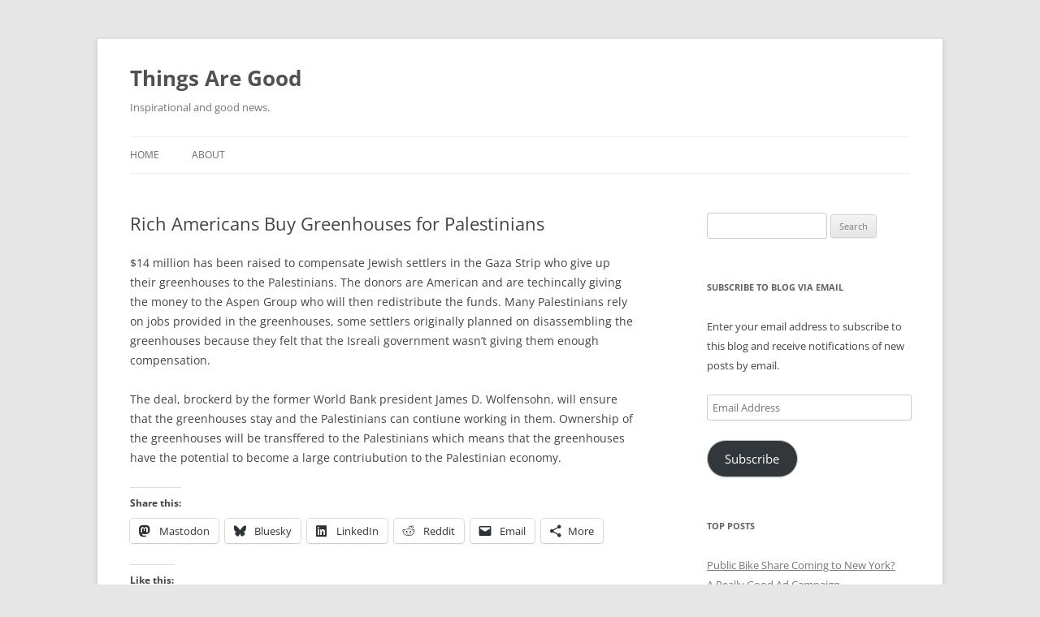

--- FILE ---
content_type: text/html; charset=UTF-8
request_url: http://www.thingsaregood.com/2005/08/13/rich-americans-buy-greenhouses-for-palestinians/
body_size: 13676
content:
<!DOCTYPE html>
<html lang="en-CA">
<head>
<meta charset="UTF-8" />
<meta name="viewport" content="width=device-width, initial-scale=1.0" />
<title>Rich Americans Buy Greenhouses for Palestinians | Things Are Good</title>
<link rel="profile" href="https://gmpg.org/xfn/11" />
<link rel="pingback" href="http://www.thingsaregood.com/xmlrpc.php">
<meta name='robots' content='max-image-preview:large' />
<script type="text/javascript">
/* <![CDATA[ */
window.koko_analytics = {"url":"https:\/\/www.thingsaregood.com\/wp-admin\/admin-ajax.php?action=koko_analytics_collect","site_url":"https:\/\/www.thingsaregood.com","post_id":84,"path":"\/2005\/08\/13\/rich-americans-buy-greenhouses-for-palestinians\/","method":"cookie","use_cookie":true};
/* ]]> */
</script>
<link rel='dns-prefetch' href='//www.thingsaregood.com' />
<link rel='dns-prefetch' href='//secure.gravatar.com' />
<link rel='dns-prefetch' href='//stats.wp.com' />
<link rel='dns-prefetch' href='//v0.wordpress.com' />
<link rel='dns-prefetch' href='//jetpack.wordpress.com' />
<link rel='dns-prefetch' href='//s0.wp.com' />
<link rel='dns-prefetch' href='//public-api.wordpress.com' />
<link rel='dns-prefetch' href='//0.gravatar.com' />
<link rel='dns-prefetch' href='//1.gravatar.com' />
<link rel='dns-prefetch' href='//2.gravatar.com' />
<link rel='dns-prefetch' href='//widgets.wp.com' />
<link rel='preconnect' href='//i0.wp.com' />
<link rel='preconnect' href='//c0.wp.com' />
<link rel="alternate" type="application/rss+xml" title="Things Are Good &raquo; Feed" href="https://www.thingsaregood.com/feed/" />
<link rel="alternate" type="application/rss+xml" title="Things Are Good &raquo; Comments Feed" href="https://www.thingsaregood.com/comments/feed/" />
<link rel="alternate" title="oEmbed (JSON)" type="application/json+oembed" href="https://www.thingsaregood.com/wp-json/oembed/1.0/embed?url=https%3A%2F%2Fwww.thingsaregood.com%2F2005%2F08%2F13%2Frich-americans-buy-greenhouses-for-palestinians%2F" />
<link rel="alternate" title="oEmbed (XML)" type="text/xml+oembed" href="https://www.thingsaregood.com/wp-json/oembed/1.0/embed?url=https%3A%2F%2Fwww.thingsaregood.com%2F2005%2F08%2F13%2Frich-americans-buy-greenhouses-for-palestinians%2F&#038;format=xml" />
<style id='wp-img-auto-sizes-contain-inline-css' type='text/css'>
img:is([sizes=auto i],[sizes^="auto," i]){contain-intrinsic-size:3000px 1500px}
/*# sourceURL=wp-img-auto-sizes-contain-inline-css */
</style>
<link rel='stylesheet' id='jetpack_related-posts-css' href='https://c0.wp.com/p/jetpack/15.4/modules/related-posts/related-posts.css' type='text/css' media='all' />
<style id='wp-emoji-styles-inline-css' type='text/css'>

	img.wp-smiley, img.emoji {
		display: inline !important;
		border: none !important;
		box-shadow: none !important;
		height: 1em !important;
		width: 1em !important;
		margin: 0 0.07em !important;
		vertical-align: -0.1em !important;
		background: none !important;
		padding: 0 !important;
	}
/*# sourceURL=wp-emoji-styles-inline-css */
</style>
<style id='wp-block-library-inline-css' type='text/css'>
:root{--wp-block-synced-color:#7a00df;--wp-block-synced-color--rgb:122,0,223;--wp-bound-block-color:var(--wp-block-synced-color);--wp-editor-canvas-background:#ddd;--wp-admin-theme-color:#007cba;--wp-admin-theme-color--rgb:0,124,186;--wp-admin-theme-color-darker-10:#006ba1;--wp-admin-theme-color-darker-10--rgb:0,107,160.5;--wp-admin-theme-color-darker-20:#005a87;--wp-admin-theme-color-darker-20--rgb:0,90,135;--wp-admin-border-width-focus:2px}@media (min-resolution:192dpi){:root{--wp-admin-border-width-focus:1.5px}}.wp-element-button{cursor:pointer}:root .has-very-light-gray-background-color{background-color:#eee}:root .has-very-dark-gray-background-color{background-color:#313131}:root .has-very-light-gray-color{color:#eee}:root .has-very-dark-gray-color{color:#313131}:root .has-vivid-green-cyan-to-vivid-cyan-blue-gradient-background{background:linear-gradient(135deg,#00d084,#0693e3)}:root .has-purple-crush-gradient-background{background:linear-gradient(135deg,#34e2e4,#4721fb 50%,#ab1dfe)}:root .has-hazy-dawn-gradient-background{background:linear-gradient(135deg,#faaca8,#dad0ec)}:root .has-subdued-olive-gradient-background{background:linear-gradient(135deg,#fafae1,#67a671)}:root .has-atomic-cream-gradient-background{background:linear-gradient(135deg,#fdd79a,#004a59)}:root .has-nightshade-gradient-background{background:linear-gradient(135deg,#330968,#31cdcf)}:root .has-midnight-gradient-background{background:linear-gradient(135deg,#020381,#2874fc)}:root{--wp--preset--font-size--normal:16px;--wp--preset--font-size--huge:42px}.has-regular-font-size{font-size:1em}.has-larger-font-size{font-size:2.625em}.has-normal-font-size{font-size:var(--wp--preset--font-size--normal)}.has-huge-font-size{font-size:var(--wp--preset--font-size--huge)}.has-text-align-center{text-align:center}.has-text-align-left{text-align:left}.has-text-align-right{text-align:right}.has-fit-text{white-space:nowrap!important}#end-resizable-editor-section{display:none}.aligncenter{clear:both}.items-justified-left{justify-content:flex-start}.items-justified-center{justify-content:center}.items-justified-right{justify-content:flex-end}.items-justified-space-between{justify-content:space-between}.screen-reader-text{border:0;clip-path:inset(50%);height:1px;margin:-1px;overflow:hidden;padding:0;position:absolute;width:1px;word-wrap:normal!important}.screen-reader-text:focus{background-color:#ddd;clip-path:none;color:#444;display:block;font-size:1em;height:auto;left:5px;line-height:normal;padding:15px 23px 14px;text-decoration:none;top:5px;width:auto;z-index:100000}html :where(.has-border-color){border-style:solid}html :where([style*=border-top-color]){border-top-style:solid}html :where([style*=border-right-color]){border-right-style:solid}html :where([style*=border-bottom-color]){border-bottom-style:solid}html :where([style*=border-left-color]){border-left-style:solid}html :where([style*=border-width]){border-style:solid}html :where([style*=border-top-width]){border-top-style:solid}html :where([style*=border-right-width]){border-right-style:solid}html :where([style*=border-bottom-width]){border-bottom-style:solid}html :where([style*=border-left-width]){border-left-style:solid}html :where(img[class*=wp-image-]){height:auto;max-width:100%}:where(figure){margin:0 0 1em}html :where(.is-position-sticky){--wp-admin--admin-bar--position-offset:var(--wp-admin--admin-bar--height,0px)}@media screen and (max-width:600px){html :where(.is-position-sticky){--wp-admin--admin-bar--position-offset:0px}}

/*# sourceURL=wp-block-library-inline-css */
</style><style id='global-styles-inline-css' type='text/css'>
:root{--wp--preset--aspect-ratio--square: 1;--wp--preset--aspect-ratio--4-3: 4/3;--wp--preset--aspect-ratio--3-4: 3/4;--wp--preset--aspect-ratio--3-2: 3/2;--wp--preset--aspect-ratio--2-3: 2/3;--wp--preset--aspect-ratio--16-9: 16/9;--wp--preset--aspect-ratio--9-16: 9/16;--wp--preset--color--black: #000000;--wp--preset--color--cyan-bluish-gray: #abb8c3;--wp--preset--color--white: #fff;--wp--preset--color--pale-pink: #f78da7;--wp--preset--color--vivid-red: #cf2e2e;--wp--preset--color--luminous-vivid-orange: #ff6900;--wp--preset--color--luminous-vivid-amber: #fcb900;--wp--preset--color--light-green-cyan: #7bdcb5;--wp--preset--color--vivid-green-cyan: #00d084;--wp--preset--color--pale-cyan-blue: #8ed1fc;--wp--preset--color--vivid-cyan-blue: #0693e3;--wp--preset--color--vivid-purple: #9b51e0;--wp--preset--color--blue: #21759b;--wp--preset--color--dark-gray: #444;--wp--preset--color--medium-gray: #9f9f9f;--wp--preset--color--light-gray: #e6e6e6;--wp--preset--gradient--vivid-cyan-blue-to-vivid-purple: linear-gradient(135deg,rgb(6,147,227) 0%,rgb(155,81,224) 100%);--wp--preset--gradient--light-green-cyan-to-vivid-green-cyan: linear-gradient(135deg,rgb(122,220,180) 0%,rgb(0,208,130) 100%);--wp--preset--gradient--luminous-vivid-amber-to-luminous-vivid-orange: linear-gradient(135deg,rgb(252,185,0) 0%,rgb(255,105,0) 100%);--wp--preset--gradient--luminous-vivid-orange-to-vivid-red: linear-gradient(135deg,rgb(255,105,0) 0%,rgb(207,46,46) 100%);--wp--preset--gradient--very-light-gray-to-cyan-bluish-gray: linear-gradient(135deg,rgb(238,238,238) 0%,rgb(169,184,195) 100%);--wp--preset--gradient--cool-to-warm-spectrum: linear-gradient(135deg,rgb(74,234,220) 0%,rgb(151,120,209) 20%,rgb(207,42,186) 40%,rgb(238,44,130) 60%,rgb(251,105,98) 80%,rgb(254,248,76) 100%);--wp--preset--gradient--blush-light-purple: linear-gradient(135deg,rgb(255,206,236) 0%,rgb(152,150,240) 100%);--wp--preset--gradient--blush-bordeaux: linear-gradient(135deg,rgb(254,205,165) 0%,rgb(254,45,45) 50%,rgb(107,0,62) 100%);--wp--preset--gradient--luminous-dusk: linear-gradient(135deg,rgb(255,203,112) 0%,rgb(199,81,192) 50%,rgb(65,88,208) 100%);--wp--preset--gradient--pale-ocean: linear-gradient(135deg,rgb(255,245,203) 0%,rgb(182,227,212) 50%,rgb(51,167,181) 100%);--wp--preset--gradient--electric-grass: linear-gradient(135deg,rgb(202,248,128) 0%,rgb(113,206,126) 100%);--wp--preset--gradient--midnight: linear-gradient(135deg,rgb(2,3,129) 0%,rgb(40,116,252) 100%);--wp--preset--font-size--small: 13px;--wp--preset--font-size--medium: 20px;--wp--preset--font-size--large: 36px;--wp--preset--font-size--x-large: 42px;--wp--preset--spacing--20: 0.44rem;--wp--preset--spacing--30: 0.67rem;--wp--preset--spacing--40: 1rem;--wp--preset--spacing--50: 1.5rem;--wp--preset--spacing--60: 2.25rem;--wp--preset--spacing--70: 3.38rem;--wp--preset--spacing--80: 5.06rem;--wp--preset--shadow--natural: 6px 6px 9px rgba(0, 0, 0, 0.2);--wp--preset--shadow--deep: 12px 12px 50px rgba(0, 0, 0, 0.4);--wp--preset--shadow--sharp: 6px 6px 0px rgba(0, 0, 0, 0.2);--wp--preset--shadow--outlined: 6px 6px 0px -3px rgb(255, 255, 255), 6px 6px rgb(0, 0, 0);--wp--preset--shadow--crisp: 6px 6px 0px rgb(0, 0, 0);}:where(.is-layout-flex){gap: 0.5em;}:where(.is-layout-grid){gap: 0.5em;}body .is-layout-flex{display: flex;}.is-layout-flex{flex-wrap: wrap;align-items: center;}.is-layout-flex > :is(*, div){margin: 0;}body .is-layout-grid{display: grid;}.is-layout-grid > :is(*, div){margin: 0;}:where(.wp-block-columns.is-layout-flex){gap: 2em;}:where(.wp-block-columns.is-layout-grid){gap: 2em;}:where(.wp-block-post-template.is-layout-flex){gap: 1.25em;}:where(.wp-block-post-template.is-layout-grid){gap: 1.25em;}.has-black-color{color: var(--wp--preset--color--black) !important;}.has-cyan-bluish-gray-color{color: var(--wp--preset--color--cyan-bluish-gray) !important;}.has-white-color{color: var(--wp--preset--color--white) !important;}.has-pale-pink-color{color: var(--wp--preset--color--pale-pink) !important;}.has-vivid-red-color{color: var(--wp--preset--color--vivid-red) !important;}.has-luminous-vivid-orange-color{color: var(--wp--preset--color--luminous-vivid-orange) !important;}.has-luminous-vivid-amber-color{color: var(--wp--preset--color--luminous-vivid-amber) !important;}.has-light-green-cyan-color{color: var(--wp--preset--color--light-green-cyan) !important;}.has-vivid-green-cyan-color{color: var(--wp--preset--color--vivid-green-cyan) !important;}.has-pale-cyan-blue-color{color: var(--wp--preset--color--pale-cyan-blue) !important;}.has-vivid-cyan-blue-color{color: var(--wp--preset--color--vivid-cyan-blue) !important;}.has-vivid-purple-color{color: var(--wp--preset--color--vivid-purple) !important;}.has-black-background-color{background-color: var(--wp--preset--color--black) !important;}.has-cyan-bluish-gray-background-color{background-color: var(--wp--preset--color--cyan-bluish-gray) !important;}.has-white-background-color{background-color: var(--wp--preset--color--white) !important;}.has-pale-pink-background-color{background-color: var(--wp--preset--color--pale-pink) !important;}.has-vivid-red-background-color{background-color: var(--wp--preset--color--vivid-red) !important;}.has-luminous-vivid-orange-background-color{background-color: var(--wp--preset--color--luminous-vivid-orange) !important;}.has-luminous-vivid-amber-background-color{background-color: var(--wp--preset--color--luminous-vivid-amber) !important;}.has-light-green-cyan-background-color{background-color: var(--wp--preset--color--light-green-cyan) !important;}.has-vivid-green-cyan-background-color{background-color: var(--wp--preset--color--vivid-green-cyan) !important;}.has-pale-cyan-blue-background-color{background-color: var(--wp--preset--color--pale-cyan-blue) !important;}.has-vivid-cyan-blue-background-color{background-color: var(--wp--preset--color--vivid-cyan-blue) !important;}.has-vivid-purple-background-color{background-color: var(--wp--preset--color--vivid-purple) !important;}.has-black-border-color{border-color: var(--wp--preset--color--black) !important;}.has-cyan-bluish-gray-border-color{border-color: var(--wp--preset--color--cyan-bluish-gray) !important;}.has-white-border-color{border-color: var(--wp--preset--color--white) !important;}.has-pale-pink-border-color{border-color: var(--wp--preset--color--pale-pink) !important;}.has-vivid-red-border-color{border-color: var(--wp--preset--color--vivid-red) !important;}.has-luminous-vivid-orange-border-color{border-color: var(--wp--preset--color--luminous-vivid-orange) !important;}.has-luminous-vivid-amber-border-color{border-color: var(--wp--preset--color--luminous-vivid-amber) !important;}.has-light-green-cyan-border-color{border-color: var(--wp--preset--color--light-green-cyan) !important;}.has-vivid-green-cyan-border-color{border-color: var(--wp--preset--color--vivid-green-cyan) !important;}.has-pale-cyan-blue-border-color{border-color: var(--wp--preset--color--pale-cyan-blue) !important;}.has-vivid-cyan-blue-border-color{border-color: var(--wp--preset--color--vivid-cyan-blue) !important;}.has-vivid-purple-border-color{border-color: var(--wp--preset--color--vivid-purple) !important;}.has-vivid-cyan-blue-to-vivid-purple-gradient-background{background: var(--wp--preset--gradient--vivid-cyan-blue-to-vivid-purple) !important;}.has-light-green-cyan-to-vivid-green-cyan-gradient-background{background: var(--wp--preset--gradient--light-green-cyan-to-vivid-green-cyan) !important;}.has-luminous-vivid-amber-to-luminous-vivid-orange-gradient-background{background: var(--wp--preset--gradient--luminous-vivid-amber-to-luminous-vivid-orange) !important;}.has-luminous-vivid-orange-to-vivid-red-gradient-background{background: var(--wp--preset--gradient--luminous-vivid-orange-to-vivid-red) !important;}.has-very-light-gray-to-cyan-bluish-gray-gradient-background{background: var(--wp--preset--gradient--very-light-gray-to-cyan-bluish-gray) !important;}.has-cool-to-warm-spectrum-gradient-background{background: var(--wp--preset--gradient--cool-to-warm-spectrum) !important;}.has-blush-light-purple-gradient-background{background: var(--wp--preset--gradient--blush-light-purple) !important;}.has-blush-bordeaux-gradient-background{background: var(--wp--preset--gradient--blush-bordeaux) !important;}.has-luminous-dusk-gradient-background{background: var(--wp--preset--gradient--luminous-dusk) !important;}.has-pale-ocean-gradient-background{background: var(--wp--preset--gradient--pale-ocean) !important;}.has-electric-grass-gradient-background{background: var(--wp--preset--gradient--electric-grass) !important;}.has-midnight-gradient-background{background: var(--wp--preset--gradient--midnight) !important;}.has-small-font-size{font-size: var(--wp--preset--font-size--small) !important;}.has-medium-font-size{font-size: var(--wp--preset--font-size--medium) !important;}.has-large-font-size{font-size: var(--wp--preset--font-size--large) !important;}.has-x-large-font-size{font-size: var(--wp--preset--font-size--x-large) !important;}
/*# sourceURL=global-styles-inline-css */
</style>

<style id='classic-theme-styles-inline-css' type='text/css'>
/*! This file is auto-generated */
.wp-block-button__link{color:#fff;background-color:#32373c;border-radius:9999px;box-shadow:none;text-decoration:none;padding:calc(.667em + 2px) calc(1.333em + 2px);font-size:1.125em}.wp-block-file__button{background:#32373c;color:#fff;text-decoration:none}
/*# sourceURL=/wp-includes/css/classic-themes.min.css */
</style>
<link rel='stylesheet' id='twentytwelve-fonts-css' href='http://www.thingsaregood.com/wp-content/themes/twentytwelve/fonts/font-open-sans.css?ver=20230328' type='text/css' media='all' />
<link rel='stylesheet' id='twentytwelve-style-css' href='http://www.thingsaregood.com/wp-content/themes/twentytwelve/style.css?ver=20251202' type='text/css' media='all' />
<link rel='stylesheet' id='twentytwelve-block-style-css' href='http://www.thingsaregood.com/wp-content/themes/twentytwelve/css/blocks.css?ver=20251031' type='text/css' media='all' />
<link rel='stylesheet' id='jetpack_likes-css' href='https://c0.wp.com/p/jetpack/15.4/modules/likes/style.css' type='text/css' media='all' />
<link rel='stylesheet' id='jetpack-subscriptions-css' href='https://c0.wp.com/p/jetpack/15.4/_inc/build/subscriptions/subscriptions.min.css' type='text/css' media='all' />
<link rel='stylesheet' id='sharedaddy-css' href='https://c0.wp.com/p/jetpack/15.4/modules/sharedaddy/sharing.css' type='text/css' media='all' />
<link rel='stylesheet' id='social-logos-css' href='https://c0.wp.com/p/jetpack/15.4/_inc/social-logos/social-logos.min.css' type='text/css' media='all' />
<script type="text/javascript" id="jetpack_related-posts-js-extra">
/* <![CDATA[ */
var related_posts_js_options = {"post_heading":"h4"};
//# sourceURL=jetpack_related-posts-js-extra
/* ]]> */
</script>
<script type="text/javascript" src="https://c0.wp.com/p/jetpack/15.4/_inc/build/related-posts/related-posts.min.js" id="jetpack_related-posts-js"></script>
<script type="text/javascript" src="https://c0.wp.com/c/6.9/wp-includes/js/jquery/jquery.min.js" id="jquery-core-js"></script>
<script type="text/javascript" src="https://c0.wp.com/c/6.9/wp-includes/js/jquery/jquery-migrate.min.js" id="jquery-migrate-js"></script>
<script type="text/javascript" src="http://www.thingsaregood.com/wp-content/themes/twentytwelve/js/navigation.js?ver=20250303" id="twentytwelve-navigation-js" defer="defer" data-wp-strategy="defer"></script>
<link rel="https://api.w.org/" href="https://www.thingsaregood.com/wp-json/" /><link rel="alternate" title="JSON" type="application/json" href="https://www.thingsaregood.com/wp-json/wp/v2/posts/84" /><link rel="EditURI" type="application/rsd+xml" title="RSD" href="https://www.thingsaregood.com/xmlrpc.php?rsd" />
<meta name="generator" content="WordPress 6.9" />
<link rel="canonical" href="https://www.thingsaregood.com/2005/08/13/rich-americans-buy-greenhouses-for-palestinians/" />
<link rel='shortlink' href='https://wp.me/p4Fen-1m' />
	<style>img#wpstats{display:none}</style>
		
<!-- Jetpack Open Graph Tags -->
<meta property="og:type" content="article" />
<meta property="og:title" content="Rich Americans Buy Greenhouses for Palestinians" />
<meta property="og:url" content="https://www.thingsaregood.com/2005/08/13/rich-americans-buy-greenhouses-for-palestinians/" />
<meta property="og:description" content="$14 million has been raised to compensate Jewish settlers in the Gaza Strip who give up their greenhouses to the Palestinians. The donors are American and are techincally giving the money to the As…" />
<meta property="article:published_time" content="2005-08-13T18:28:24+00:00" />
<meta property="article:modified_time" content="2005-08-13T18:28:24+00:00" />
<meta property="og:site_name" content="Things Are Good" />
<meta property="og:image" content="https://i0.wp.com/www.thingsaregood.com/wp-content/uploads/2022/03/cropped-android-chrome-512x512-1.png?fit=512%2C512&#038;ssl=1" />
<meta property="og:image:width" content="512" />
<meta property="og:image:height" content="512" />
<meta property="og:image:alt" content="" />
<meta name="twitter:text:title" content="Rich Americans Buy Greenhouses for Palestinians" />
<meta name="twitter:image" content="https://i0.wp.com/www.thingsaregood.com/wp-content/uploads/2022/03/cropped-android-chrome-512x512-1.png?fit=240%2C240&amp;ssl=1" />
<meta name="twitter:card" content="summary" />

<!-- End Jetpack Open Graph Tags -->
<link rel="icon" href="https://i0.wp.com/www.thingsaregood.com/wp-content/uploads/2022/03/cropped-android-chrome-512x512-1.png?fit=32%2C32&#038;ssl=1" sizes="32x32" />
<link rel="icon" href="https://i0.wp.com/www.thingsaregood.com/wp-content/uploads/2022/03/cropped-android-chrome-512x512-1.png?fit=192%2C192&#038;ssl=1" sizes="192x192" />
<link rel="apple-touch-icon" href="https://i0.wp.com/www.thingsaregood.com/wp-content/uploads/2022/03/cropped-android-chrome-512x512-1.png?fit=180%2C180&#038;ssl=1" />
<meta name="msapplication-TileImage" content="https://i0.wp.com/www.thingsaregood.com/wp-content/uploads/2022/03/cropped-android-chrome-512x512-1.png?fit=270%2C270&#038;ssl=1" />
<link rel='stylesheet' id='jetpack-top-posts-widget-css' href='https://c0.wp.com/p/jetpack/15.4/modules/widgets/top-posts/style.css' type='text/css' media='all' />
</head>

<body class="wp-singular post-template-default single single-post postid-84 single-format-standard wp-embed-responsive wp-theme-twentytwelve custom-font-enabled">
<div id="page" class="hfeed site">
	<a class="screen-reader-text skip-link" href="#content">Skip to content</a>
	<header id="masthead" class="site-header">
		<hgroup>
							<h1 class="site-title"><a href="https://www.thingsaregood.com/" rel="home" >Things Are Good</a></h1>
								<h2 class="site-description">Inspirational and good news.</h2>
					</hgroup>

		<nav id="site-navigation" class="main-navigation">
			<button class="menu-toggle">Menu</button>
			<div class="nav-menu"><ul>
<li ><a href="https://www.thingsaregood.com/">Home</a></li><li class="page_item page-item-12"><a href="https://www.thingsaregood.com/about-us/">About</a></li>
</ul></div>
		</nav><!-- #site-navigation -->

			</header><!-- #masthead -->

	<div id="main" class="wrapper">

	<div id="primary" class="site-content">
		<div id="content" role="main">

			
				
	<article id="post-84" class="post-84 post type-post status-publish format-standard hentry category-international-events category-peace category-random-act-of-good">
				<header class="entry-header">
			
						<h1 class="entry-title">Rich Americans Buy Greenhouses for Palestinians</h1>
								</header><!-- .entry-header -->

				<div class="entry-content">
			<p>$14 million has been raised to compensate Jewish settlers in the Gaza Strip who give up their greenhouses to the Palestinians. The donors are American and are techincally giving the money to the Aspen Group who will then redistribute the funds. Many Palestinians rely on jobs provided in the greenhouses, some settlers originally planned on disassembling the greenhouses because they felt that the Isreali government wasn&#8217;t giving them enough compensation. </p>
<p>The deal, brockerd by the former World Bank president James D. Wolfensohn, will ensure that the greenhouses stay and the Palestinians can contiune working in them. Ownership of the greenhouses will be transffered to the Palestinians which means that the greenhouses have the potential to become a large contriubution to the Palestinian economy.</p>
<div class="sharedaddy sd-sharing-enabled"><div class="robots-nocontent sd-block sd-social sd-social-icon-text sd-sharing"><h3 class="sd-title">Share this:</h3><div class="sd-content"><ul><li class="share-mastodon"><a rel="nofollow noopener noreferrer"
				data-shared="sharing-mastodon-84"
				class="share-mastodon sd-button share-icon"
				href="https://www.thingsaregood.com/2005/08/13/rich-americans-buy-greenhouses-for-palestinians/?share=mastodon"
				target="_blank"
				aria-labelledby="sharing-mastodon-84"
				>
				<span id="sharing-mastodon-84" hidden>Click to share on Mastodon (Opens in new window)</span>
				<span>Mastodon</span>
			</a></li><li class="share-bluesky"><a rel="nofollow noopener noreferrer"
				data-shared="sharing-bluesky-84"
				class="share-bluesky sd-button share-icon"
				href="https://www.thingsaregood.com/2005/08/13/rich-americans-buy-greenhouses-for-palestinians/?share=bluesky"
				target="_blank"
				aria-labelledby="sharing-bluesky-84"
				>
				<span id="sharing-bluesky-84" hidden>Click to share on Bluesky (Opens in new window)</span>
				<span>Bluesky</span>
			</a></li><li class="share-linkedin"><a rel="nofollow noopener noreferrer"
				data-shared="sharing-linkedin-84"
				class="share-linkedin sd-button share-icon"
				href="https://www.thingsaregood.com/2005/08/13/rich-americans-buy-greenhouses-for-palestinians/?share=linkedin"
				target="_blank"
				aria-labelledby="sharing-linkedin-84"
				>
				<span id="sharing-linkedin-84" hidden>Click to share on LinkedIn (Opens in new window)</span>
				<span>LinkedIn</span>
			</a></li><li class="share-reddit"><a rel="nofollow noopener noreferrer"
				data-shared="sharing-reddit-84"
				class="share-reddit sd-button share-icon"
				href="https://www.thingsaregood.com/2005/08/13/rich-americans-buy-greenhouses-for-palestinians/?share=reddit"
				target="_blank"
				aria-labelledby="sharing-reddit-84"
				>
				<span id="sharing-reddit-84" hidden>Click to share on Reddit (Opens in new window)</span>
				<span>Reddit</span>
			</a></li><li class="share-email"><a rel="nofollow noopener noreferrer"
				data-shared="sharing-email-84"
				class="share-email sd-button share-icon"
				href="mailto:?subject=%5BShared%20Post%5D%20Rich%20Americans%20Buy%20Greenhouses%20for%20Palestinians&#038;body=https%3A%2F%2Fwww.thingsaregood.com%2F2005%2F08%2F13%2Frich-americans-buy-greenhouses-for-palestinians%2F&#038;share=email"
				target="_blank"
				aria-labelledby="sharing-email-84"
				data-email-share-error-title="Do you have email set up?" data-email-share-error-text="If you&#039;re having problems sharing via email, you might not have email set up for your browser. You may need to create a new email yourself." data-email-share-nonce="4c8cd5c5f6" data-email-share-track-url="https://www.thingsaregood.com/2005/08/13/rich-americans-buy-greenhouses-for-palestinians/?share=email">
				<span id="sharing-email-84" hidden>Click to email a link to a friend (Opens in new window)</span>
				<span>Email</span>
			</a></li><li><a href="#" class="sharing-anchor sd-button share-more"><span>More</span></a></li><li class="share-end"></li></ul><div class="sharing-hidden"><div class="inner" style="display: none;"><ul><li class="share-twitter"><a rel="nofollow noopener noreferrer"
				data-shared="sharing-twitter-84"
				class="share-twitter sd-button share-icon"
				href="https://www.thingsaregood.com/2005/08/13/rich-americans-buy-greenhouses-for-palestinians/?share=twitter"
				target="_blank"
				aria-labelledby="sharing-twitter-84"
				>
				<span id="sharing-twitter-84" hidden>Click to share on X (Opens in new window)</span>
				<span>X</span>
			</a></li><li class="share-pinterest"><a rel="nofollow noopener noreferrer"
				data-shared="sharing-pinterest-84"
				class="share-pinterest sd-button share-icon"
				href="https://www.thingsaregood.com/2005/08/13/rich-americans-buy-greenhouses-for-palestinians/?share=pinterest"
				target="_blank"
				aria-labelledby="sharing-pinterest-84"
				>
				<span id="sharing-pinterest-84" hidden>Click to share on Pinterest (Opens in new window)</span>
				<span>Pinterest</span>
			</a></li><li class="share-facebook"><a rel="nofollow noopener noreferrer"
				data-shared="sharing-facebook-84"
				class="share-facebook sd-button share-icon"
				href="https://www.thingsaregood.com/2005/08/13/rich-americans-buy-greenhouses-for-palestinians/?share=facebook"
				target="_blank"
				aria-labelledby="sharing-facebook-84"
				>
				<span id="sharing-facebook-84" hidden>Click to share on Facebook (Opens in new window)</span>
				<span>Facebook</span>
			</a></li><li class="share-end"></li></ul></div></div></div></div></div><div class='sharedaddy sd-block sd-like jetpack-likes-widget-wrapper jetpack-likes-widget-unloaded' id='like-post-wrapper-1111807-84-697eb2117620b' data-src='https://widgets.wp.com/likes/?ver=15.4#blog_id=1111807&amp;post_id=84&amp;origin=www.thingsaregood.com&amp;obj_id=1111807-84-697eb2117620b' data-name='like-post-frame-1111807-84-697eb2117620b' data-title='Like or Reblog'><h3 class="sd-title">Like this:</h3><div class='likes-widget-placeholder post-likes-widget-placeholder' style='height: 55px;'><span class='button'><span>Like</span></span> <span class="loading">Loading...</span></div><span class='sd-text-color'></span><a class='sd-link-color'></a></div>
<div id='jp-relatedposts' class='jp-relatedposts' >
	<h3 class="jp-relatedposts-headline"><em>Related</em></h3>
</div>					</div><!-- .entry-content -->
		
		<footer class="entry-meta">
			This entry was posted in <a href="https://www.thingsaregood.com/category/international-events/" rel="category tag">International Events</a>, <a href="https://www.thingsaregood.com/category/peace/" rel="category tag">Peace</a>, <a href="https://www.thingsaregood.com/category/random-act-of-good/" rel="category tag">Random Act of Good</a> on <a href="https://www.thingsaregood.com/2005/08/13/rich-americans-buy-greenhouses-for-palestinians/" title="13:28" rel="bookmark"><time class="entry-date" datetime="2005-08-13T13:28:24-04:00">2005-08-13</time></a><span class="by-author"> by <span class="author vcard"><a class="url fn n" href="https://www.thingsaregood.com/author/administrator/" title="View all posts by Adam Clare" rel="author">Adam Clare</a></span></span>.								</footer><!-- .entry-meta -->
	</article><!-- #post -->

				<nav class="nav-single">
					<h3 class="assistive-text">Post navigation</h3>
					<span class="nav-previous"><a href="https://www.thingsaregood.com/2005/08/13/harry-potter-the-environmentalist/" rel="prev"><span class="meta-nav">&larr;</span> Harry Potter the Environmentalist</a></span>
					<span class="nav-next"><a href="https://www.thingsaregood.com/2005/08/14/peace-in-aceh/" rel="next">Peace in Aceh <span class="meta-nav">&rarr;</span></a></span>
				</nav><!-- .nav-single -->

				
<div id="comments" class="comments-area">

	
	
	
</div><!-- #comments .comments-area -->

			
		</div><!-- #content -->
	</div><!-- #primary -->


			<div id="secondary" class="widget-area" role="complementary">
			<aside id="search-3" class="widget widget_search"><form role="search" method="get" id="searchform" class="searchform" action="https://www.thingsaregood.com/">
				<div>
					<label class="screen-reader-text" for="s">Search for:</label>
					<input type="text" value="" name="s" id="s" />
					<input type="submit" id="searchsubmit" value="Search" />
				</div>
			</form></aside><aside id="blog_subscription-2" class="widget widget_blog_subscription jetpack_subscription_widget"><h3 class="widget-title">Subscribe to Blog via Email</h3>
			<div class="wp-block-jetpack-subscriptions__container">
			<form action="#" method="post" accept-charset="utf-8" id="subscribe-blog-blog_subscription-2"
				data-blog="1111807"
				data-post_access_level="everybody" >
									<div id="subscribe-text"><p>Enter your email address to subscribe to this blog and receive notifications of new posts by email.</p>
</div>
										<p id="subscribe-email">
						<label id="jetpack-subscribe-label"
							class="screen-reader-text"
							for="subscribe-field-blog_subscription-2">
							Email Address						</label>
						<input type="email" name="email" autocomplete="email" required="required"
																					value=""
							id="subscribe-field-blog_subscription-2"
							placeholder="Email Address"
						/>
					</p>

					<p id="subscribe-submit"
											>
						<input type="hidden" name="action" value="subscribe"/>
						<input type="hidden" name="source" value="http://www.thingsaregood.com/2005/08/13/rich-americans-buy-greenhouses-for-palestinians/"/>
						<input type="hidden" name="sub-type" value="widget"/>
						<input type="hidden" name="redirect_fragment" value="subscribe-blog-blog_subscription-2"/>
						<input type="hidden" id="_wpnonce" name="_wpnonce" value="0ddebe46bf" /><input type="hidden" name="_wp_http_referer" value="/2005/08/13/rich-americans-buy-greenhouses-for-palestinians/" />						<button type="submit"
															class="wp-block-button__link"
																					name="jetpack_subscriptions_widget"
						>
							Subscribe						</button>
					</p>
							</form>
						</div>
			
</aside><aside id="top-posts-2" class="widget widget_top-posts"><h3 class="widget-title">Top Posts</h3><ul><li><a href="https://www.thingsaregood.com/2011/11/25/public-bike-share-coming-to-new-york/" class="bump-view" data-bump-view="tp">Public Bike Share Coming to New York?</a></li><li><a href="https://www.thingsaregood.com/2011/08/05/a-really-good-ad-campaign/" class="bump-view" data-bump-view="tp">A Really Good Ad Campaign</a></li><li><a href="https://www.thingsaregood.com/2011/08/25/happiest-commuters-walk-or-cycle-to-work/" class="bump-view" data-bump-view="tp">Happiest Commuters Walk or Cycle to Work</a></li><li><a href="https://www.thingsaregood.com/2017/01/10/little-exercise-goes-long-way/" class="bump-view" data-bump-view="tp">A Little Exercise Goes a Long Way</a></li><li><a href="https://www.thingsaregood.com/2010/06/30/help-the-victims-of-gulf-coast-oil-spill-from-home/" class="bump-view" data-bump-view="tp">Help the Victims of Gulf Coast Oil Spill from Home</a></li></ul></aside><aside id="tag_cloud-2" class="widget widget_tag_cloud"><h3 class="widget-title">Popular Issues:</h3><div class="tagcloud"><ul class='wp-tag-cloud' role='list'>
	<li><a href="https://www.thingsaregood.com/tag/art/" class="tag-cloud-link tag-link-2328 tag-link-position-1" style="font-size: 10.459459459459pt;" aria-label="Art (58 items)">Art</a></li>
	<li><a href="https://www.thingsaregood.com/tag/bicycle/" class="tag-cloud-link tag-link-414 tag-link-position-2" style="font-size: 14.054054054054pt;" aria-label="bicycle (91 items)">bicycle</a></li>
	<li><a href="https://www.thingsaregood.com/tag/body-mind/" class="tag-cloud-link tag-link-2339 tag-link-position-3" style="font-size: 18.027027027027pt;" aria-label="Body &#038; Mind (146 items)">Body &#038; Mind</a></li>
	<li><a href="https://www.thingsaregood.com/tag/canada/" class="tag-cloud-link tag-link-88 tag-link-position-4" style="font-size: 17.837837837838pt;" aria-label="canada (144 items)">canada</a></li>
	<li><a href="https://www.thingsaregood.com/tag/car/" class="tag-cloud-link tag-link-122 tag-link-position-5" style="font-size: 15.945945945946pt;" aria-label="car (114 items)">car</a></li>
	<li><a href="https://www.thingsaregood.com/tag/carbon/" class="tag-cloud-link tag-link-105 tag-link-position-6" style="font-size: 15.189189189189pt;" aria-label="carbon (104 items)">carbon</a></li>
	<li><a href="https://www.thingsaregood.com/tag/cars/" class="tag-cloud-link tag-link-418 tag-link-position-7" style="font-size: 10.27027027027pt;" aria-label="cars (57 items)">cars</a></li>
	<li><a href="https://www.thingsaregood.com/tag/china/" class="tag-cloud-link tag-link-225 tag-link-position-8" style="font-size: 8pt;" aria-label="China (43 items)">China</a></li>
	<li><a href="https://www.thingsaregood.com/tag/climate/" class="tag-cloud-link tag-link-216 tag-link-position-9" style="font-size: 9.1351351351351pt;" aria-label="climate (49 items)">climate</a></li>
	<li><a href="https://www.thingsaregood.com/tag/climate-change/" class="tag-cloud-link tag-link-258 tag-link-position-10" style="font-size: 8.7567567567568pt;" aria-label="climate-change (47 items)">climate-change</a></li>
	<li><a href="https://www.thingsaregood.com/tag/diet/" class="tag-cloud-link tag-link-241 tag-link-position-11" style="font-size: 10.459459459459pt;" aria-label="diet (58 items)">diet</a></li>
	<li><a href="https://www.thingsaregood.com/tag/direct-action/" class="tag-cloud-link tag-link-2333 tag-link-position-12" style="font-size: 18.594594594595pt;" aria-label="Direct Action (156 items)">Direct Action</a></li>
	<li><a href="https://www.thingsaregood.com/tag/economy/" class="tag-cloud-link tag-link-365 tag-link-position-13" style="font-size: 10.27027027027pt;" aria-label="economy (57 items)">economy</a></li>
	<li><a href="https://www.thingsaregood.com/tag/education/" class="tag-cloud-link tag-link-183 tag-link-position-14" style="font-size: 11.027027027027pt;" aria-label="education (62 items)">education</a></li>
	<li><a href="https://www.thingsaregood.com/tag/energy/" class="tag-cloud-link tag-link-2323 tag-link-position-15" style="font-size: 17.648648648649pt;" aria-label="Energy (140 items)">Energy</a></li>
	<li><a href="https://www.thingsaregood.com/tag/environment/" class="tag-cloud-link tag-link-2327 tag-link-position-16" style="font-size: 22pt;" aria-label="Environment (241 items)">Environment</a></li>
	<li><a href="https://www.thingsaregood.com/tag/farm/" class="tag-cloud-link tag-link-160 tag-link-position-17" style="font-size: 10.837837837838pt;" aria-label="farm (60 items)">farm</a></li>
	<li><a href="https://www.thingsaregood.com/tag/food/" class="tag-cloud-link tag-link-62 tag-link-position-18" style="font-size: 9.5135135135135pt;" aria-label="food (51 items)">food</a></li>
	<li><a href="https://www.thingsaregood.com/tag/fun/" class="tag-cloud-link tag-link-2341 tag-link-position-19" style="font-size: 12.540540540541pt;" aria-label="Fun (75 items)">Fun</a></li>
	<li><a href="https://www.thingsaregood.com/tag/good/" class="tag-cloud-link tag-link-52 tag-link-position-20" style="font-size: 10.459459459459pt;" aria-label="good (58 items)">good</a></li>
	<li><a href="https://www.thingsaregood.com/tag/good-fact/" class="tag-cloud-link tag-link-2337 tag-link-position-21" style="font-size: 16.324324324324pt;" aria-label="Good Fact (120 items)">Good Fact</a></li>
	<li><a href="https://www.thingsaregood.com/tag/green/" class="tag-cloud-link tag-link-51 tag-link-position-22" style="font-size: 16.513513513514pt;" aria-label="green (122 items)">green</a></li>
	<li><a href="https://www.thingsaregood.com/tag/happiness/" class="tag-cloud-link tag-link-195 tag-link-position-23" style="font-size: 12.540540540541pt;" aria-label="happiness (74 items)">happiness</a></li>
	<li><a href="https://www.thingsaregood.com/tag/health/" class="tag-cloud-link tag-link-2335 tag-link-position-24" style="font-size: 15.756756756757pt;" aria-label="Health (110 items)">Health</a></li>
	<li><a href="https://www.thingsaregood.com/tag/housing/" class="tag-cloud-link tag-link-262 tag-link-position-25" style="font-size: 11.027027027027pt;" aria-label="housing (62 items)">housing</a></li>
	<li><a href="https://www.thingsaregood.com/tag/international-events/" class="tag-cloud-link tag-link-2331 tag-link-position-26" style="font-size: 9.5135135135135pt;" aria-label="International Events (52 items)">International Events</a></li>
	<li><a href="https://www.thingsaregood.com/tag/internet/" class="tag-cloud-link tag-link-28 tag-link-position-27" style="font-size: 10.27027027027pt;" aria-label="internet (56 items)">internet</a></li>
	<li><a href="https://www.thingsaregood.com/tag/mind-space/" class="tag-cloud-link tag-link-2332 tag-link-position-28" style="font-size: 15.756756756757pt;" aria-label="Mind Space (111 items)">Mind Space</a></li>
	<li><a href="https://www.thingsaregood.com/tag/money/" class="tag-cloud-link tag-link-211 tag-link-position-29" style="font-size: 9.1351351351351pt;" aria-label="money (49 items)">money</a></li>
	<li><a href="https://www.thingsaregood.com/tag/ocean/" class="tag-cloud-link tag-link-80 tag-link-position-30" style="font-size: 8.9459459459459pt;" aria-label="ocean (48 items)">ocean</a></li>
	<li><a href="https://www.thingsaregood.com/tag/oil/" class="tag-cloud-link tag-link-203 tag-link-position-31" style="font-size: 10.27027027027pt;" aria-label="oil (56 items)">oil</a></li>
	<li><a href="https://www.thingsaregood.com/tag/renewable/" class="tag-cloud-link tag-link-50 tag-link-position-32" style="font-size: 12.72972972973pt;" aria-label="renewable (77 items)">renewable</a></li>
	<li><a href="https://www.thingsaregood.com/tag/research/" class="tag-cloud-link tag-link-174 tag-link-position-33" style="font-size: 12.162162162162pt;" aria-label="research (72 items)">research</a></li>
	<li><a href="https://www.thingsaregood.com/tag/solar/" class="tag-cloud-link tag-link-150 tag-link-position-34" style="font-size: 16.891891891892pt;" aria-label="solar (128 items)">solar</a></li>
	<li><a href="https://www.thingsaregood.com/tag/sustainable/" class="tag-cloud-link tag-link-71 tag-link-position-35" style="font-size: 16.513513513514pt;" aria-label="sustainable (123 items)">sustainable</a></li>
	<li><a href="https://www.thingsaregood.com/tag/technology/" class="tag-cloud-link tag-link-2334 tag-link-position-36" style="font-size: 13.486486486486pt;" aria-label="Technology (85 items)">Technology</a></li>
	<li><a href="https://www.thingsaregood.com/tag/toronto/" class="tag-cloud-link tag-link-144 tag-link-position-37" style="font-size: 15.378378378378pt;" aria-label="toronto (107 items)">toronto</a></li>
	<li><a href="https://www.thingsaregood.com/tag/transportation/" class="tag-cloud-link tag-link-2340 tag-link-position-38" style="font-size: 12.72972972973pt;" aria-label="Transportation (77 items)">Transportation</a></li>
	<li><a href="https://www.thingsaregood.com/tag/uk/" class="tag-cloud-link tag-link-39 tag-link-position-39" style="font-size: 8.7567567567568pt;" aria-label="UK (47 items)">UK</a></li>
	<li><a href="https://www.thingsaregood.com/tag/urban/" class="tag-cloud-link tag-link-56 tag-link-position-40" style="font-size: 19.162162162162pt;" aria-label="Urban (169 items)">Urban</a></li>
	<li><a href="https://www.thingsaregood.com/tag/usa/" class="tag-cloud-link tag-link-82 tag-link-position-41" style="font-size: 17.459459459459pt;" aria-label="USA (138 items)">USA</a></li>
	<li><a href="https://www.thingsaregood.com/tag/video/" class="tag-cloud-link tag-link-386 tag-link-position-42" style="font-size: 8.1891891891892pt;" aria-label="video (44 items)">video</a></li>
	<li><a href="https://www.thingsaregood.com/tag/water/" class="tag-cloud-link tag-link-109 tag-link-position-43" style="font-size: 13.864864864865pt;" aria-label="water (89 items)">water</a></li>
	<li><a href="https://www.thingsaregood.com/tag/wind/" class="tag-cloud-link tag-link-363 tag-link-position-44" style="font-size: 9.7027027027027pt;" aria-label="wind (53 items)">wind</a></li>
	<li><a href="https://www.thingsaregood.com/tag/work/" class="tag-cloud-link tag-link-434 tag-link-position-45" style="font-size: 11.594594594595pt;" aria-label="work (67 items)">work</a></li>
</ul>
</div>
</aside>		</div><!-- #secondary -->
		</div><!-- #main .wrapper -->
	<footer id="colophon" role="contentinfo">
		<div class="site-info">
													Proudly powered by me			</a>
		</div><!-- .site-info -->
	</footer><!-- #colophon -->
</div><!-- #page -->

<script type="speculationrules">
{"prefetch":[{"source":"document","where":{"and":[{"href_matches":"/*"},{"not":{"href_matches":["/wp-*.php","/wp-admin/*","/wp-content/uploads/*","/wp-content/*","/wp-content/plugins/*","/wp-content/themes/twentytwelve/*","/*\\?(.+)"]}},{"not":{"selector_matches":"a[rel~=\"nofollow\"]"}},{"not":{"selector_matches":".no-prefetch, .no-prefetch a"}}]},"eagerness":"conservative"}]}
</script>

<!-- Koko Analytics v2.2.0 - https://www.kokoanalytics.com/ -->
<script type="text/javascript">
/* <![CDATA[ */
!function(){var e=window,r=e.koko_analytics;r.trackPageview=function(e,t){"prerender"==document.visibilityState||/bot|crawl|spider|seo|lighthouse|facebookexternalhit|preview/i.test(navigator.userAgent)||navigator.sendBeacon(r.url,new URLSearchParams({pa:e,po:t,r:0==document.referrer.indexOf(r.site_url)?"":document.referrer,m:r.use_cookie?"c":r.method[0]}))},e.addEventListener("load",function(){r.trackPageview(r.path,r.post_id)})}();
/* ]]> */
</script>


	<script type="text/javascript">
		window.WPCOM_sharing_counts = {"https://www.thingsaregood.com/2005/08/13/rich-americans-buy-greenhouses-for-palestinians/":84};
	</script>
						<script type="text/javascript" id="jetpack-stats-js-before">
/* <![CDATA[ */
_stq = window._stq || [];
_stq.push([ "view", {"v":"ext","blog":"1111807","post":"84","tz":"-4","srv":"www.thingsaregood.com","j":"1:15.4"} ]);
_stq.push([ "clickTrackerInit", "1111807", "84" ]);
//# sourceURL=jetpack-stats-js-before
/* ]]> */
</script>
<script type="text/javascript" src="https://stats.wp.com/e-202605.js" id="jetpack-stats-js" defer="defer" data-wp-strategy="defer"></script>
<script type="text/javascript" src="https://c0.wp.com/p/jetpack/15.4/_inc/build/likes/queuehandler.min.js" id="jetpack_likes_queuehandler-js"></script>
<script type="text/javascript" id="sharing-js-js-extra">
/* <![CDATA[ */
var sharing_js_options = {"lang":"en","counts":"1","is_stats_active":"1"};
//# sourceURL=sharing-js-js-extra
/* ]]> */
</script>
<script type="text/javascript" src="https://c0.wp.com/p/jetpack/15.4/_inc/build/sharedaddy/sharing.min.js" id="sharing-js-js"></script>
<script type="text/javascript" id="sharing-js-js-after">
/* <![CDATA[ */
var windowOpen;
			( function () {
				function matches( el, sel ) {
					return !! (
						el.matches && el.matches( sel ) ||
						el.msMatchesSelector && el.msMatchesSelector( sel )
					);
				}

				document.body.addEventListener( 'click', function ( event ) {
					if ( ! event.target ) {
						return;
					}

					var el;
					if ( matches( event.target, 'a.share-mastodon' ) ) {
						el = event.target;
					} else if ( event.target.parentNode && matches( event.target.parentNode, 'a.share-mastodon' ) ) {
						el = event.target.parentNode;
					}

					if ( el ) {
						event.preventDefault();

						// If there's another sharing window open, close it.
						if ( typeof windowOpen !== 'undefined' ) {
							windowOpen.close();
						}
						windowOpen = window.open( el.getAttribute( 'href' ), 'wpcommastodon', 'menubar=1,resizable=1,width=460,height=400' );
						return false;
					}
				} );
			} )();
var windowOpen;
			( function () {
				function matches( el, sel ) {
					return !! (
						el.matches && el.matches( sel ) ||
						el.msMatchesSelector && el.msMatchesSelector( sel )
					);
				}

				document.body.addEventListener( 'click', function ( event ) {
					if ( ! event.target ) {
						return;
					}

					var el;
					if ( matches( event.target, 'a.share-bluesky' ) ) {
						el = event.target;
					} else if ( event.target.parentNode && matches( event.target.parentNode, 'a.share-bluesky' ) ) {
						el = event.target.parentNode;
					}

					if ( el ) {
						event.preventDefault();

						// If there's another sharing window open, close it.
						if ( typeof windowOpen !== 'undefined' ) {
							windowOpen.close();
						}
						windowOpen = window.open( el.getAttribute( 'href' ), 'wpcombluesky', 'menubar=1,resizable=1,width=600,height=400' );
						return false;
					}
				} );
			} )();
var windowOpen;
			( function () {
				function matches( el, sel ) {
					return !! (
						el.matches && el.matches( sel ) ||
						el.msMatchesSelector && el.msMatchesSelector( sel )
					);
				}

				document.body.addEventListener( 'click', function ( event ) {
					if ( ! event.target ) {
						return;
					}

					var el;
					if ( matches( event.target, 'a.share-linkedin' ) ) {
						el = event.target;
					} else if ( event.target.parentNode && matches( event.target.parentNode, 'a.share-linkedin' ) ) {
						el = event.target.parentNode;
					}

					if ( el ) {
						event.preventDefault();

						// If there's another sharing window open, close it.
						if ( typeof windowOpen !== 'undefined' ) {
							windowOpen.close();
						}
						windowOpen = window.open( el.getAttribute( 'href' ), 'wpcomlinkedin', 'menubar=1,resizable=1,width=580,height=450' );
						return false;
					}
				} );
			} )();
var windowOpen;
			( function () {
				function matches( el, sel ) {
					return !! (
						el.matches && el.matches( sel ) ||
						el.msMatchesSelector && el.msMatchesSelector( sel )
					);
				}

				document.body.addEventListener( 'click', function ( event ) {
					if ( ! event.target ) {
						return;
					}

					var el;
					if ( matches( event.target, 'a.share-twitter' ) ) {
						el = event.target;
					} else if ( event.target.parentNode && matches( event.target.parentNode, 'a.share-twitter' ) ) {
						el = event.target.parentNode;
					}

					if ( el ) {
						event.preventDefault();

						// If there's another sharing window open, close it.
						if ( typeof windowOpen !== 'undefined' ) {
							windowOpen.close();
						}
						windowOpen = window.open( el.getAttribute( 'href' ), 'wpcomtwitter', 'menubar=1,resizable=1,width=600,height=350' );
						return false;
					}
				} );
			} )();
var windowOpen;
			( function () {
				function matches( el, sel ) {
					return !! (
						el.matches && el.matches( sel ) ||
						el.msMatchesSelector && el.msMatchesSelector( sel )
					);
				}

				document.body.addEventListener( 'click', function ( event ) {
					if ( ! event.target ) {
						return;
					}

					var el;
					if ( matches( event.target, 'a.share-facebook' ) ) {
						el = event.target;
					} else if ( event.target.parentNode && matches( event.target.parentNode, 'a.share-facebook' ) ) {
						el = event.target.parentNode;
					}

					if ( el ) {
						event.preventDefault();

						// If there's another sharing window open, close it.
						if ( typeof windowOpen !== 'undefined' ) {
							windowOpen.close();
						}
						windowOpen = window.open( el.getAttribute( 'href' ), 'wpcomfacebook', 'menubar=1,resizable=1,width=600,height=400' );
						return false;
					}
				} );
			} )();
//# sourceURL=sharing-js-js-after
/* ]]> */
</script>
<script id="wp-emoji-settings" type="application/json">
{"baseUrl":"https://s.w.org/images/core/emoji/17.0.2/72x72/","ext":".png","svgUrl":"https://s.w.org/images/core/emoji/17.0.2/svg/","svgExt":".svg","source":{"concatemoji":"http://www.thingsaregood.com/wp-includes/js/wp-emoji-release.min.js?ver=6.9"}}
</script>
<script type="module">
/* <![CDATA[ */
/*! This file is auto-generated */
const a=JSON.parse(document.getElementById("wp-emoji-settings").textContent),o=(window._wpemojiSettings=a,"wpEmojiSettingsSupports"),s=["flag","emoji"];function i(e){try{var t={supportTests:e,timestamp:(new Date).valueOf()};sessionStorage.setItem(o,JSON.stringify(t))}catch(e){}}function c(e,t,n){e.clearRect(0,0,e.canvas.width,e.canvas.height),e.fillText(t,0,0);t=new Uint32Array(e.getImageData(0,0,e.canvas.width,e.canvas.height).data);e.clearRect(0,0,e.canvas.width,e.canvas.height),e.fillText(n,0,0);const a=new Uint32Array(e.getImageData(0,0,e.canvas.width,e.canvas.height).data);return t.every((e,t)=>e===a[t])}function p(e,t){e.clearRect(0,0,e.canvas.width,e.canvas.height),e.fillText(t,0,0);var n=e.getImageData(16,16,1,1);for(let e=0;e<n.data.length;e++)if(0!==n.data[e])return!1;return!0}function u(e,t,n,a){switch(t){case"flag":return n(e,"\ud83c\udff3\ufe0f\u200d\u26a7\ufe0f","\ud83c\udff3\ufe0f\u200b\u26a7\ufe0f")?!1:!n(e,"\ud83c\udde8\ud83c\uddf6","\ud83c\udde8\u200b\ud83c\uddf6")&&!n(e,"\ud83c\udff4\udb40\udc67\udb40\udc62\udb40\udc65\udb40\udc6e\udb40\udc67\udb40\udc7f","\ud83c\udff4\u200b\udb40\udc67\u200b\udb40\udc62\u200b\udb40\udc65\u200b\udb40\udc6e\u200b\udb40\udc67\u200b\udb40\udc7f");case"emoji":return!a(e,"\ud83e\u1fac8")}return!1}function f(e,t,n,a){let r;const o=(r="undefined"!=typeof WorkerGlobalScope&&self instanceof WorkerGlobalScope?new OffscreenCanvas(300,150):document.createElement("canvas")).getContext("2d",{willReadFrequently:!0}),s=(o.textBaseline="top",o.font="600 32px Arial",{});return e.forEach(e=>{s[e]=t(o,e,n,a)}),s}function r(e){var t=document.createElement("script");t.src=e,t.defer=!0,document.head.appendChild(t)}a.supports={everything:!0,everythingExceptFlag:!0},new Promise(t=>{let n=function(){try{var e=JSON.parse(sessionStorage.getItem(o));if("object"==typeof e&&"number"==typeof e.timestamp&&(new Date).valueOf()<e.timestamp+604800&&"object"==typeof e.supportTests)return e.supportTests}catch(e){}return null}();if(!n){if("undefined"!=typeof Worker&&"undefined"!=typeof OffscreenCanvas&&"undefined"!=typeof URL&&URL.createObjectURL&&"undefined"!=typeof Blob)try{var e="postMessage("+f.toString()+"("+[JSON.stringify(s),u.toString(),c.toString(),p.toString()].join(",")+"));",a=new Blob([e],{type:"text/javascript"});const r=new Worker(URL.createObjectURL(a),{name:"wpTestEmojiSupports"});return void(r.onmessage=e=>{i(n=e.data),r.terminate(),t(n)})}catch(e){}i(n=f(s,u,c,p))}t(n)}).then(e=>{for(const n in e)a.supports[n]=e[n],a.supports.everything=a.supports.everything&&a.supports[n],"flag"!==n&&(a.supports.everythingExceptFlag=a.supports.everythingExceptFlag&&a.supports[n]);var t;a.supports.everythingExceptFlag=a.supports.everythingExceptFlag&&!a.supports.flag,a.supports.everything||((t=a.source||{}).concatemoji?r(t.concatemoji):t.wpemoji&&t.twemoji&&(r(t.twemoji),r(t.wpemoji)))});
//# sourceURL=http://www.thingsaregood.com/wp-includes/js/wp-emoji-loader.min.js
/* ]]> */
</script>
	<iframe src='https://widgets.wp.com/likes/master.html?ver=20260201#ver=20260201&#038;lang=en-ca' scrolling='no' id='likes-master' name='likes-master' style='display:none;'></iframe>
	<div id='likes-other-gravatars' role="dialog" aria-hidden="true" tabindex="-1"><div class="likes-text"><span>%d</span></div><ul class="wpl-avatars sd-like-gravatars"></ul></div>
	</body>
</html>
